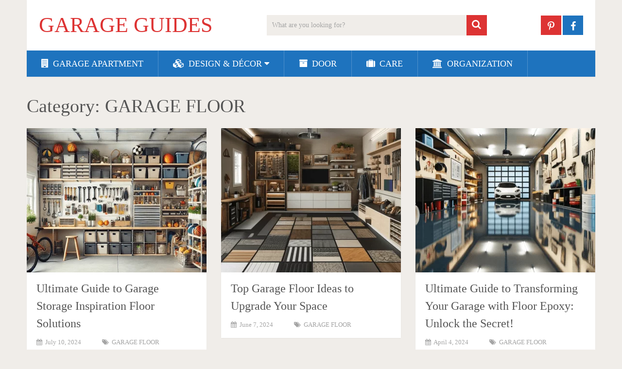

--- FILE ---
content_type: text/html; charset=UTF-8
request_url: https://www.gegarage.com/category/garage-floor/
body_size: 13240
content:
<!DOCTYPE html><html class="no-js" lang="en-US" prefix="og: https://ogp.me/ns#"><head><script data-no-optimize="1">var litespeed_docref=sessionStorage.getItem("litespeed_docref");litespeed_docref&&(Object.defineProperty(document,"referrer",{get:function(){return litespeed_docref}}),sessionStorage.removeItem("litespeed_docref"));</script> <meta charset="UTF-8">
<!--[if IE ]><meta http-equiv="X-UA-Compatible" content="IE=edge,chrome=1">
<![endif]--><link rel="profile" href="https://gmpg.org/xfn/11" /><link rel="icon" href="https://www.gegarage.com/wp-content/uploads/2020/01/G.png" type="image/x-icon" /><meta name="viewport" content="width=device-width, initial-scale=1"><meta name="apple-mobile-web-app-capable" content="yes"><meta name="apple-mobile-web-app-status-bar-style" content="black"><link rel="pingback" href="https://www.gegarage.com/xmlrpc.php" /><title>GARAGE FLOOR - GARAGE GUIDES</title><meta name="robots" content="index, follow, max-snippet:-1, max-video-preview:-1, max-image-preview:large"/><link rel="canonical" href="https://www.gegarage.com/category/garage-floor/" /><link rel="next" href="https://www.gegarage.com/category/garage-floor/page/2/" /><meta property="og:locale" content="en_US" /><meta property="og:type" content="article" /><meta property="og:title" content="GARAGE FLOOR - GARAGE GUIDES" /><meta property="og:url" content="https://www.gegarage.com/category/garage-floor/" /><meta property="og:site_name" content="GARAGE GUIDES" /><meta name="twitter:card" content="summary_large_image" /><meta name="twitter:title" content="GARAGE FLOOR - GARAGE GUIDES" /><meta name="twitter:label1" content="Posts" /><meta name="twitter:data1" content="13" /> <script type="application/ld+json" class="rank-math-schema">{"@context":"https://schema.org","@graph":[{"@type":"Person","@id":"https://www.gegarage.com/#person","name":"GARAGE"},{"@type":"WebSite","@id":"https://www.gegarage.com/#website","url":"https://www.gegarage.com","name":"GARAGE","publisher":{"@id":"https://www.gegarage.com/#person"},"inLanguage":"en-US"},{"@type":"CollectionPage","@id":"https://www.gegarage.com/category/garage-floor/#webpage","url":"https://www.gegarage.com/category/garage-floor/","name":"GARAGE FLOOR - GARAGE GUIDES","isPartOf":{"@id":"https://www.gegarage.com/#website"},"inLanguage":"en-US"}]}</script> <link rel="alternate" type="application/rss+xml" title="GARAGE GUIDES &raquo; Feed" href="https://www.gegarage.com/feed/" /><link rel="alternate" type="application/rss+xml" title="GARAGE GUIDES &raquo; Comments Feed" href="https://www.gegarage.com/comments/feed/" /><link rel="alternate" type="application/rss+xml" title="GARAGE GUIDES &raquo; GARAGE FLOOR Category Feed" href="https://www.gegarage.com/category/garage-floor/feed/" /><style id="litespeed-ccss">html,body,div,span,h1,h2,p,a,img,i,ul,li,fieldset,form,article,header,nav{margin:0;padding:0;border:0;font-size:100%;font:inherit;vertical-align:baseline}html{-webkit-font-smoothing:antialiased;-webkit-text-size-adjust:100%}article,header,nav{display:block}ul{list-style:none}button,input{margin:0}:focus{outline:0}img{max-width:100%;height:auto!important}i{font-style:italic}body{font:16px/27px Fira Sans,sans-serif;color:#707070;background-color:#f0ede9}#page,.container{position:relative;margin-right:auto;margin-left:auto}h1,h2{font-weight:500;margin-bottom:12px;color:#555}h1{line-height:1.1}h2{line-height:1.2}p{margin-bottom:20px}a{text-decoration:none;color:#33bcf2}a:link,a:visited{text-decoration:none}.main-container{width:1170px;margin:0 auto;clear:both;display:block;padding:0}#page,.container{max-width:1170px;min-width:240px}#page{margin-top:40px;min-height:100px;clear:both;float:left;width:100%}header{float:left;width:100%;position:relative}#site-header{position:relative;float:left;width:100%;z-index:99;background:#fff;box-shadow:0px 1px 2px 0px rgba(0,0,0,.05)}#site-header .container{background:#fff}#header{position:relative;width:100%;float:left;margin:0;padding:0;margin-top:0;text-align:center}#header h2{float:left;display:inline-block;line-height:1;position:relative;margin-bottom:29px;margin-top:30px}#logo a{float:left;line-height:1}.logo-wrap{padding:0 0 0 25px;overflow:hidden;float:left;display:inline-block;box-sizing:border-box}#header .header-search{float:none;width:100%;max-width:453px;margin-bottom:23px;margin-top:31px;margin-left:auto;margin-right:auto;display:inline-block;text-align:left}#header #searchform{width:100%;float:left}#header #s{margin:0!important;width:100%;background:#efebe7;border-color:#efebe7}.header-social{float:right;display:inline-block;margin-right:25px;margin-bottom:32px}#header .header-social{margin-top:32px}.header-social a{padding:12px 0 8px;float:left;font-size:20px;line-height:1;width:42px;box-sizing:border-box;margin-right:3px;text-align:center}.header-social a:last-child{margin-right:0}.header-social a .fa{color:#fff}#primary-navigation{display:block;float:right;width:100%;text-align:left;max-width:1170px}#primary-navigation a{color:#fff;text-align:left;text-decoration:none;padding:8px 25px}#primary-navigation a{padding:15px 30px;box-sizing:border-box}.navigation{float:left}.navigation ul{margin:0 auto}.navigation ul li{float:left;line-height:24px;position:relative;border-right:1px solid rgba(255,255,255,.22)}.navigation ul li a,.navigation ul li a:link,.navigation ul li a:visited{display:inline-block}.clearfix:before,.clearfix:after{content:" ";display:table}.clearfix:after{clear:both}.clearfix{*zoom:1}a#pull{display:none}.navigation i{margin-right:4px}#content_box{float:left;width:100%}.wp-post-image{float:left}.featured-thumbnail{float:left;max-width:100%;width:100%}.featured-thumbnail img{margin-bottom:0;width:100%;float:left}.title{clear:both}.post-info{display:block;color:#a4a4a4;float:left;clear:both;width:100%;font-size:13px;text-transform:capitalize}.post-info a{color:#a4a4a4}.post-info>span{margin-right:35px}.post-info>span:last-child{margin-right:0}.post-info i{margin-right:3px}.thecategory{margin-left:5px}article header{margin-bottom:11px;float:left;width:100%}.latestPost{width:31.6%;float:left;margin-bottom:30px;margin-right:2.6%;background:#fff;box-shadow:0px 1px 2px 0px rgba(0,0,0,.05);position:relative}.latestPost.first{clear:left}.latestPost .title{display:block;margin-bottom:7px}.latestPost header{padding:15px 20px 14px;box-sizing:border-box;margin-bottom:0;min-height:135px}input{padding:8px 12px;font-size:14px;color:#a4a4a4;border:1px solid #d8d8d8;font-family:inherit}#searchform{padding:0;float:left;clear:both;width:100%;position:relative}#searchform fieldset{float:left}.sbutton{right:0;top:0;padding:9px 0;float:right;border:0;width:42px;height:42px;text-align:center;padding-top:10px;color:#a4a4a4;background:0 0;z-index:10;position:absolute;border:0;vertical-align:top}#searchform .fa-search{font-size:20px;top:0;color:#fff;background:#33bcf2;position:absolute;right:0;padding:9px;height:24px;width:24px;text-align:center}#s{width:100%;background-color:#fff;float:left;padding:8px 0;text-indent:10px;color:#555;border:1px solid #fff;box-sizing:border-box;height:42px}::-webkit-input-placeholder{color:#a4a4a4}:-moz-placeholder{color:#a4a4a4}::-moz-placeholder{color:#a4a4a4}:-ms-input-placeholder{color:#a4a4a4}:input-placeholder{color:#a4a4a4}input::-webkit-input-speech-button{margin-right:14px;margin-left:4px}#searchform fieldset{width:100%}.postsby{margin-bottom:25px}.last{margin-right:0}body,#header #s{background-color:#f0ede9;background-image:url(https://www.gegarage.com/wp-content/themes/mts_sociallyviral/images/nobg.png)}#primary-navigation,#primary-navigation .navigation.mobile-menu-wrapper{background-color:#1e73be;color:#fff}#searchform .fa-search{background-color:#d33}a{color:#1e73be}html{overflow-x:hidden}.main-container{max-width:96%}.main-container{position:relative;left:0}@media screen and (max-width:1050px){#header .header-search{float:none;width:35%}}@media screen and (max-width:960px){img{max-width:100%;height:auto!important}}@media screen and (max-width:900px){article.latestPost .title,article.latestPost .title a{font-size:20px;line-height:1.4}}@media screen and (max-width:865px){#page,.container{max-width:100%}#header .header-search{max-width:250px;float:left;margin-left:20px}.navigation{width:100%}.navigation .menu a{color:#fff!important;background:0 0}.navigation .menu{display:block!important;float:none;background:0 0;margin-bottom:45px}.navigation ul li:after{display:none}.navigation ul li:before{display:none}a#pull{display:block;width:100%;position:relative;color:#fff;padding:10px 0;text-indent:15px}a#pull:after{content:"\f0c9";display:inline-block;position:absolute;right:15px;top:10px;font-family:FontAwesome}.main-container{position:relative;left:0}.navigation.mobile-menu-wrapper{display:block;position:fixed;top:0;left:-300px;z-index:9999;width:300px;height:100%;background-color:#222;border-right:1px solid rgba(0,0,0,.2);overflow:auto;box-sizing:border-box;-webkit-backface-visibility:hidden}.navigation ul li{width:100%;display:block}#primary-navigation ul li a{padding:9px 20px;width:100%;border:none;border-bottom:1px solid rgba(0,0,0,.1)}.navigation i{display:inline}.latestPost{width:48%!important;margin-right:2.6%}.latestPost:nth-of-type(2n+2){margin-right:0;clear:none;float:right}}@media screen and (max-width:840px){#header .header-search{max-width:250px;float:right;margin-right:24px}}@media screen and (max-width:728px){.latestPost:nth-child(3n+1){clear:none!important}#header h2{float:none;text-align:center;width:100%;max-width:100%;padding:0}#header h2{font-size:40px;margin-bottom:10px}#logo a{float:none!important;letter-spacing:0}.logo-wrap{margin-bottom:10px;margin-top:0;width:100%;padding-left:0;margin-left:0}#header .header-search{max-width:60%;float:left;padding-left:25px;margin-top:0;margin-left:0}#header .header-social{margin-top:0}.latestPost:nth-child(3n+1){clear:left}.latestPost:nth-child(4){clear:none}}@media screen and (max-width:720px){#content_box{padding-right:0;padding-left:0!important}.latestPost .thecategory{display:none}}@media screen and (max-width:600px){#header .header-search{max-width:50%}}@media screen and (max-width:550px){.sbutton{float:right}}@media screen and (max-width:480px){article.latestPost .title,article.latestPost .title a{font-size:17px}.latestPost{width:100%!important}.latestPost header{min-height:100%}#header .header-search,#header .header-social{max-width:100%;width:100%;box-sizing:border-box;padding-right:25px;padding-left:25px;margin-right:0;text-align:center}#header .header-social{margin-left:0}#header .header-social a{float:none;min-width:42px;overflow:hidden;display:inline-block}.featured-thumbnail{width:100%;max-height:200px;overflow:hidden}}@media screen and (max-width:400px){article header{overflow:hidden}}@media screen and (max-width:320px){.latestPost{width:100%!important}}.fa{display:inline-block;font:normal normal normal 14px/1 FontAwesome;font-size:inherit;text-rendering:auto;-webkit-font-smoothing:antialiased;-moz-osx-font-smoothing:grayscale}.fa-search:before{content:"\f002"}.fa-tags:before{content:"\f02c"}.fa-calendar:before{content:"\f073"}.fa-facebook:before{content:"\f09a"}.fa-bars:before{content:"\f0c9"}.fa-lightbulb-o:before{content:"\f0eb"}.fa-suitcase:before{content:"\f0f2"}.fa-archive:before{content:"\f187"}.fa-bank:before{content:"\f19c"}.fa-building:before{content:"\f1ad"}.fa-cubes:before{content:"\f1b3"}.fa-pinterest-p:before{content:"\f231"}#logo a{font-family:'Akronim';font-weight:400;font-size:44px;color:#d33}.primary-navigation li,.primary-navigation li a{font-family:'Fira Sans';font-weight:400;font-size:18px;color:#fff;text-transform:uppercase}.latestPost .title,.latestPost .title a{font-family:'Fira Sans';font-weight:400;font-size:24px;color:#555;line-height:36px}body{font-family:'Fira Sans';font-weight:400;font-size:16px;color:#707070}h1{font-family:'Fira Sans';font-weight:400;font-size:38px;color:#555}h2{font-family:'Fira Sans';font-weight:400;font-size:34px;color:#555}</style><link rel="preload" data-asynced="1" data-optimized="2" as="style" onload="this.onload=null;this.rel='stylesheet'" href="https://www.gegarage.com/wp-content/litespeed/ucss/c352c8d3003c694a3d2456b2447ee1cd.css?ver=2c9a0" /><script type="litespeed/javascript">!function(a){"use strict";var b=function(b,c,d){function e(a){return h.body?a():void setTimeout(function(){e(a)})}function f(){i.addEventListener&&i.removeEventListener("load",f),i.media=d||"all"}var g,h=a.document,i=h.createElement("link");if(c)g=c;else{var j=(h.body||h.getElementsByTagName("head")[0]).childNodes;g=j[j.length-1]}var k=h.styleSheets;i.rel="stylesheet",i.href=b,i.media="only x",e(function(){g.parentNode.insertBefore(i,c?g:g.nextSibling)});var l=function(a){for(var b=i.href,c=k.length;c--;)if(k[c].href===b)return a();setTimeout(function(){l(a)})};return i.addEventListener&&i.addEventListener("load",f),i.onloadcssdefined=l,l(f),i};"undefined"!=typeof exports?exports.loadCSS=b:a.loadCSS=b}("undefined"!=typeof global?global:this);!function(a){if(a.loadCSS){var b=loadCSS.relpreload={};if(b.support=function(){try{return a.document.createElement("link").relList.supports("preload")}catch(b){return!1}},b.poly=function(){for(var b=a.document.getElementsByTagName("link"),c=0;c<b.length;c++){var d=b[c];"preload"===d.rel&&"style"===d.getAttribute("as")&&(a.loadCSS(d.href,d,d.getAttribute("media")),d.rel=null)}},!b.support()){b.poly();var c=a.setInterval(b.poly,300);a.addEventListener&&a.addEventListener("load",function(){b.poly(),a.clearInterval(c)}),a.attachEvent&&a.attachEvent("onload",function(){a.clearInterval(c)})}}}(this);</script> <script type="litespeed/javascript" data-src="https://www.gegarage.com/wp-includes/js/jquery/jquery.min.js" id="jquery-core-js"></script> <link rel="https://api.w.org/" href="https://www.gegarage.com/wp-json/" /><link rel="alternate" title="JSON" type="application/json" href="https://www.gegarage.com/wp-json/wp/v2/categories/7" /><link rel="EditURI" type="application/rsd+xml" title="RSD" href="https://www.gegarage.com/xmlrpc.php?rsd" /><meta name="generator" content="WordPress 6.9" /><meta name="p:domain_verify" content="4b720efcc2488751586caf811272cefa"/><meta name="google-site-verification" content="UefYpE5OTv-brX5JD5puS_9Tx1RR5W7yI0w6WC6sFsQ" /><meta name="msvalidate.01" content="19E0C302A51F03CA3CBF0B9C8F20DFC1" /></head><body data-rsssl=1 id="blog" class="archive category category-garage-floor category-7 wp-embed-responsive wp-theme-mts_sociallyviral main"><div class="main-container"><header id="site-header" role="banner" itemscope itemtype="http://schema.org/WPHeader"><div class="container"><div id="header"><div class="logo-wrap"><h2 id="logo" class="text-logo" itemprop="headline">
<a href="https://www.gegarage.com">GARAGE GUIDES</a></h2></div><div class="header-search"><form method="get" id="searchform" class="search-form" action="https://www.gegarage.com" _lpchecked="1"><fieldset>
<input type="search" name="s" id="s" value="" placeholder="What are you looking for?"  />
<button id="search-image" class="sbutton" type="submit" value="">
<i class="fa fa-search"></i>
</button></fieldset></form></div><div class="header-social">
<a href="https://www.pinterest.com/gegarageideas/" class="header-pinterest-p" style="background: #dd3333" target="_blank"><span class="fa fa-pinterest-p"></span></a>
<a href="https://www.facebook.com/Garage-Ideas-101640521392742/" class="header-facebook" style="background: #1e73be" target="_blank"><span class="fa fa-facebook"></span></a></div><div id="primary-navigation" class="primary-navigation" role="navigation" itemscope itemtype="http://schema.org/SiteNavigationElement">
<a href="#" id="pull" class="toggle-mobile-menu">Menu</a><nav class="navigation clearfix mobile-menu-wrapper"><ul id="menu-menu-1" class="menu clearfix"><li id="menu-item-1483" class="menu-item menu-item-type-taxonomy menu-item-object-category menu-item-1483"><a href="https://www.gegarage.com/category/garage-apartment/"><i class="fa fa-building"></i> GARAGE APARTMENT</a></li><li id="menu-item-12" class="menu-item menu-item-type-taxonomy menu-item-object-category current-menu-ancestor current-menu-parent menu-item-has-children menu-item-12"><a title="DESIGN &#038; DÉCOR" href="https://www.gegarage.com/category/design-decor/"><i class="fa fa-cubes"></i> DESIGN &amp; DÉCOR</a><ul class="sub-menu"><li id="menu-item-15" class="menu-item menu-item-type-taxonomy menu-item-object-category current-menu-item menu-item-15"><a title="GARAGE FLOOR" href="https://www.gegarage.com/category/garage-floor/"><i class="fa fa-bars"></i> FLOOR</a></li><li id="menu-item-16" class="menu-item menu-item-type-taxonomy menu-item-object-category menu-item-16"><a title="GARAGE LIGHTING" href="https://www.gegarage.com/category/garage-lighting/"><i class="fa fa-lightbulb-o"></i> LIGHTING</a></li><li id="menu-item-19" class="menu-item menu-item-type-taxonomy menu-item-object-category menu-item-19"><a title="GARAGE WALL" href="https://www.gegarage.com/category/garage-wall/"><i class="fa fa-building"></i> WALL</a></li></ul></li><li id="menu-item-14" class="menu-item menu-item-type-taxonomy menu-item-object-category menu-item-14"><a title="GARAGE DOOR" href="https://www.gegarage.com/category/garage-door/"><i class="fa fa-archive"></i> DOOR</a></li><li id="menu-item-13" class="menu-item menu-item-type-taxonomy menu-item-object-category menu-item-13"><a title="GARAGE CARE" href="https://www.gegarage.com/category/garage-care/"><i class="fa fa-suitcase"></i> CARE</a></li><li id="menu-item-20" class="menu-item menu-item-type-taxonomy menu-item-object-category menu-item-20"><a title="ORGANIZATION" href="https://www.gegarage.com/category/organization/"><i class="fa fa-bank"></i> ORGANIZATION</a></li></ul></nav></div></div></div></header><div class="header-ad"> <script type="litespeed/javascript" data-src="https://pagead2.googlesyndication.com/pagead/js/adsbygoogle.js?client=ca-pub-6299949541062981"
     crossorigin="anonymous"></script> 
<ins class="adsbygoogle"
style="display:block"
data-ad-client="ca-pub-6299949541062981"
data-ad-slot="7366775932"
data-ad-format="auto"
data-full-width-responsive="true"></ins> <script type="litespeed/javascript">(adsbygoogle=window.adsbygoogle||[]).push({})</script> </div><div id="page" class="home-h1"><div id="content_box"><h1 class="postsby">
<span>Category: <span>GARAGE FLOOR</span></span></h1><p></p><article class="latestPost excerpt first">
<a href="https://www.gegarage.com/ultimate-guide-to-garage-storage-inspiration-floor-solutions/" title="Ultimate Guide to Garage Storage Inspiration Floor Solutions" class="post-image post-image-left"><div class="featured-thumbnail"><input class="jpibfi" type="hidden"><img data-lazyloaded="1" src="[data-uri]" width="370" height="297" data-src="https://www.gegarage.com/wp-content/uploads/2024/07/Ultimate-Guide-to-Garage-Storage-Inspiration-Floor-Solutions-370x297.png" class="attachment-sociallyviral-featured size-sociallyviral-featured wp-post-image" alt="Ultimate Guide to Garage Storage Inspiration Floor Solutions" title="Ultimate Guide to Garage Storage Inspiration Floor Solutions" decoding="async" fetchpriority="high" data-jpibfi-post-excerpt="" data-jpibfi-post-url="https://www.gegarage.com/ultimate-guide-to-garage-storage-inspiration-floor-solutions/" data-jpibfi-post-title="Ultimate Guide to Garage Storage Inspiration Floor Solutions" data-jpibfi-src="https://www.gegarage.com/wp-content/uploads/2024/07/Ultimate-Guide-to-Garage-Storage-Inspiration-Floor-Solutions-370x297.png" ></div>                                                                    </a><header><h2 class="title front-view-title"><a href="https://www.gegarage.com/ultimate-guide-to-garage-storage-inspiration-floor-solutions/" title="Ultimate Guide to Garage Storage Inspiration Floor Solutions">Ultimate Guide to Garage Storage Inspiration Floor Solutions</a></h2><div class="post-info">
<span class="thetime date updated"><i class="fa fa-calendar"></i> <span>July 10, 2024</span></span>
<span class="thecategory"><i class="fa fa-tags"></i> <a href="https://www.gegarage.com/category/garage-floor/" title="View all posts in GARAGE FLOOR">GARAGE FLOOR</a></span></div></header></article><article class="latestPost excerpt">
<a href="https://www.gegarage.com/top-garage-floor-ideas-to-upgrade-your-space/" title="Top Garage Floor Ideas to Upgrade Your Space" class="post-image post-image-left"><div class="featured-thumbnail"><input class="jpibfi" type="hidden"><img data-lazyloaded="1" src="[data-uri]" width="370" height="297" data-src="https://www.gegarage.com/wp-content/uploads/2024/06/Top-Garage-Floor-Ideas-370x297.png" class="attachment-sociallyviral-featured size-sociallyviral-featured wp-post-image" alt="Top Garage Floor Ideas to Upgrade Your Space" title="Top Garage Floor Ideas to Upgrade Your Space" decoding="async" data-jpibfi-post-excerpt="" data-jpibfi-post-url="https://www.gegarage.com/top-garage-floor-ideas-to-upgrade-your-space/" data-jpibfi-post-title="Top Garage Floor Ideas to Upgrade Your Space" data-jpibfi-src="https://www.gegarage.com/wp-content/uploads/2024/06/Top-Garage-Floor-Ideas-370x297.png" ></div>                                                                    </a><header><h2 class="title front-view-title"><a href="https://www.gegarage.com/top-garage-floor-ideas-to-upgrade-your-space/" title="Top Garage Floor Ideas to Upgrade Your Space">Top Garage Floor Ideas to Upgrade Your Space</a></h2><div class="post-info">
<span class="thetime date updated"><i class="fa fa-calendar"></i> <span>June 7, 2024</span></span>
<span class="thecategory"><i class="fa fa-tags"></i> <a href="https://www.gegarage.com/category/garage-floor/" title="View all posts in GARAGE FLOOR">GARAGE FLOOR</a></span></div></header></article><article class="latestPost excerpt last">
<a href="https://www.gegarage.com/ultimate-guide-to-transforming-your-garage-with-floor-epoxy/" title="Ultimate Guide to Transforming Your Garage with Floor Epoxy: Unlock the Secret!" class="post-image post-image-left"><div class="featured-thumbnail"><input class="jpibfi" type="hidden"><img data-lazyloaded="1" src="[data-uri]" width="370" height="297" data-src="https://www.gegarage.com/wp-content/uploads/2024/04/garage-floor-epoxy-guide-370x297.png" class="attachment-sociallyviral-featured size-sociallyviral-featured wp-post-image" alt="Ultimate Guide to Transforming Your Garage with Floor Epoxy: Unlock the Secret!" title="Ultimate Guide to Transforming Your Garage with Floor Epoxy: Unlock the Secret!" decoding="async" data-jpibfi-post-excerpt="" data-jpibfi-post-url="https://www.gegarage.com/ultimate-guide-to-transforming-your-garage-with-floor-epoxy/" data-jpibfi-post-title="Ultimate Guide to Transforming Your Garage with Floor Epoxy: Unlock the Secret!" data-jpibfi-src="https://www.gegarage.com/wp-content/uploads/2024/04/garage-floor-epoxy-guide-370x297.png" ></div>                                                                    </a><header><h2 class="title front-view-title"><a href="https://www.gegarage.com/ultimate-guide-to-transforming-your-garage-with-floor-epoxy/" title="Ultimate Guide to Transforming Your Garage with Floor Epoxy: Unlock the Secret!">Ultimate Guide to Transforming Your Garage with Floor Epoxy: Unlock the Secret!</a></h2><div class="post-info">
<span class="thetime date updated"><i class="fa fa-calendar"></i> <span>April 4, 2024</span></span>
<span class="thecategory"><i class="fa fa-tags"></i> <a href="https://www.gegarage.com/category/garage-floor/" title="View all posts in GARAGE FLOOR">GARAGE FLOOR</a></span></div></header></article><article class="latestPost excerpt first">
<a href="https://www.gegarage.com/unlock-the-secret-to-a-durable-and-stylish-garage-with-epoxy-flooring/" title="Unlock the Secret to a Durable and Stylish Garage with Epoxy Flooring" class="post-image post-image-left"><div class="featured-thumbnail"><input class="jpibfi" type="hidden"><img data-lazyloaded="1" src="[data-uri]" width="370" height="297" data-src="https://www.gegarage.com/wp-content/uploads/2024/02/epoxy-garage-floor-ideas-370x297.png" class="attachment-sociallyviral-featured size-sociallyviral-featured wp-post-image" alt="Unlock the Secret to a Durable and Stylish Garage with Epoxy Flooring" title="Unlock the Secret to a Durable and Stylish Garage with Epoxy Flooring" decoding="async" loading="lazy" data-jpibfi-post-excerpt="" data-jpibfi-post-url="https://www.gegarage.com/unlock-the-secret-to-a-durable-and-stylish-garage-with-epoxy-flooring/" data-jpibfi-post-title="Unlock the Secret to a Durable and Stylish Garage with Epoxy Flooring" data-jpibfi-src="https://www.gegarage.com/wp-content/uploads/2024/02/epoxy-garage-floor-ideas-370x297.png" ></div>                                                                    </a><header><h2 class="title front-view-title"><a href="https://www.gegarage.com/unlock-the-secret-to-a-durable-and-stylish-garage-with-epoxy-flooring/" title="Unlock the Secret to a Durable and Stylish Garage with Epoxy Flooring">Unlock the Secret to a Durable and Stylish Garage with Epoxy Flooring</a></h2><div class="post-info">
<span class="thetime date updated"><i class="fa fa-calendar"></i> <span>February 12, 2024</span></span>
<span class="thecategory"><i class="fa fa-tags"></i> <a href="https://www.gegarage.com/category/garage-floor/" title="View all posts in GARAGE FLOOR">GARAGE FLOOR</a></span></div></header></article><article class="latestPost excerpt">
<a href="https://www.gegarage.com/the-ultimate-guide-to-the-best-garage-floor-coatings-for-every-homeowner/" title="The Ultimate Guide to the Best Garage Floor Coatings for Every Homeowner 🚗✨" class="post-image post-image-left"><div class="featured-thumbnail"><input class="jpibfi" type="hidden"><img data-lazyloaded="1" src="[data-uri]" width="370" height="297" data-src="https://www.gegarage.com/wp-content/uploads/2023/09/The-Best-Garage-Floor-Coatings-A-Comprehensive-Review-370x297.png" class="attachment-sociallyviral-featured size-sociallyviral-featured wp-post-image" alt="The Ultimate Guide to the Best Garage Floor Coatings for Every Homeowner 🚗✨" title="The Ultimate Guide to the Best Garage Floor Coatings for Every Homeowner 🚗✨" decoding="async" loading="lazy" data-jpibfi-post-excerpt="" data-jpibfi-post-url="https://www.gegarage.com/the-ultimate-guide-to-the-best-garage-floor-coatings-for-every-homeowner/" data-jpibfi-post-title="The Ultimate Guide to the Best Garage Floor Coatings for Every Homeowner 🚗✨" data-jpibfi-src="https://www.gegarage.com/wp-content/uploads/2023/09/The-Best-Garage-Floor-Coatings-A-Comprehensive-Review-370x297.png" ></div>                                                                    </a><header><h2 class="title front-view-title"><a href="https://www.gegarage.com/the-ultimate-guide-to-the-best-garage-floor-coatings-for-every-homeowner/" title="The Ultimate Guide to the Best Garage Floor Coatings for Every Homeowner 🚗✨">The Ultimate Guide to the Best Garage Floor Coatings for Every Homeowner 🚗✨</a></h2><div class="post-info">
<span class="thetime date updated"><i class="fa fa-calendar"></i> <span>September 4, 2023</span></span>
<span class="thecategory"><i class="fa fa-tags"></i> <a href="https://www.gegarage.com/category/garage-floor/" title="View all posts in GARAGE FLOOR">GARAGE FLOOR</a></span></div></header></article><article class="latestPost excerpt last">
<a href="https://www.gegarage.com/only-these-garage-gym-flooring-are-worth-the-price/" title="ONLY THESE GARAGE GYM FLOORING ARE WORTH THE PRICE!" class="post-image post-image-left"><div class="featured-thumbnail"><input class="jpibfi" type="hidden"><img data-lazyloaded="1" src="[data-uri]" width="370" height="297" data-src="https://www.gegarage.com/wp-content/uploads/2021/05/MOST-POPULAR-GARAGE-GYM-FLOORING-370x297.jpg" class="attachment-sociallyviral-featured size-sociallyviral-featured wp-post-image" alt="ONLY THESE GARAGE GYM FLOORING ARE WORTH THE PRICE!" title="ONLY THESE GARAGE GYM FLOORING ARE WORTH THE PRICE!" decoding="async" loading="lazy" data-jpibfi-post-excerpt="" data-jpibfi-post-url="https://www.gegarage.com/only-these-garage-gym-flooring-are-worth-the-price/" data-jpibfi-post-title="ONLY THESE GARAGE GYM FLOORING ARE WORTH THE PRICE!" data-jpibfi-src="https://www.gegarage.com/wp-content/uploads/2021/05/MOST-POPULAR-GARAGE-GYM-FLOORING-370x297.jpg" ></div>                                                                    </a><header><h2 class="title front-view-title"><a href="https://www.gegarage.com/only-these-garage-gym-flooring-are-worth-the-price/" title="ONLY THESE GARAGE GYM FLOORING ARE WORTH THE PRICE!">ONLY THESE GARAGE GYM FLOORING ARE WORTH THE PRICE!</a></h2><div class="post-info">
<span class="thetime date updated"><i class="fa fa-calendar"></i> <span>May 31, 2021</span></span>
<span class="thecategory"><i class="fa fa-tags"></i> <a href="https://www.gegarage.com/category/garage-floor/" title="View all posts in GARAGE FLOOR">GARAGE FLOOR</a></span></div></header></article><article class="latestPost excerpt first">
<a href="https://www.gegarage.com/garage-door-wont-open-with-remote/" title="THE REASONS WHY GARAGE DOOR WON’T OPEN WITH REMOTE" class="post-image post-image-left"><div class="featured-thumbnail"><input class="jpibfi" type="hidden"><img data-lazyloaded="1" src="[data-uri]" width="370" height="297" data-src="https://www.gegarage.com/wp-content/uploads/2021/04/THE-REASONS-WHY-GARAGE-DOOR-WONT-OPEN-WITH-REMOTE-370x297.jpg" class="attachment-sociallyviral-featured size-sociallyviral-featured wp-post-image" alt="THE REASONS WHY GARAGE DOOR WON’T OPEN WITH REMOTE" title="THE REASONS WHY GARAGE DOOR WON’T OPEN WITH REMOTE" decoding="async" loading="lazy" data-jpibfi-post-excerpt="" data-jpibfi-post-url="https://www.gegarage.com/garage-door-wont-open-with-remote/" data-jpibfi-post-title="THE REASONS WHY GARAGE DOOR WON’T OPEN WITH REMOTE" data-jpibfi-src="https://www.gegarage.com/wp-content/uploads/2021/04/THE-REASONS-WHY-GARAGE-DOOR-WONT-OPEN-WITH-REMOTE-370x297.jpg" ></div>                                                                    </a><header><h2 class="title front-view-title"><a href="https://www.gegarage.com/garage-door-wont-open-with-remote/" title="THE REASONS WHY GARAGE DOOR WON’T OPEN WITH REMOTE">THE REASONS WHY GARAGE DOOR WON’T OPEN WITH REMOTE</a></h2><div class="post-info">
<span class="thetime date updated"><i class="fa fa-calendar"></i> <span>April 20, 2021</span></span>
<span class="thecategory"><i class="fa fa-tags"></i> <a href="https://www.gegarage.com/category/garage-floor/" title="View all posts in GARAGE FLOOR">GARAGE FLOOR</a></span></div></header></article><article class="latestPost excerpt">
<a href="https://www.gegarage.com/how-to-paint-garage-floor/" title="SIMPLE DIY PROJECT: HOW TO PAINT GARAGE FLOOR" class="post-image post-image-left"><div class="featured-thumbnail"><input class="jpibfi" type="hidden"><img data-lazyloaded="1" src="[data-uri]" width="370" height="297" data-src="https://www.gegarage.com/wp-content/uploads/2021/04/GARAGE-FLOOR-PAINTING.-COAT-WITH-BONDING-PRIMER-370x297.jpeg" class="attachment-sociallyviral-featured size-sociallyviral-featured wp-post-image" alt="SIMPLE DIY PROJECT: HOW TO PAINT GARAGE FLOOR" title="SIMPLE DIY PROJECT: HOW TO PAINT GARAGE FLOOR" decoding="async" loading="lazy" data-jpibfi-post-excerpt="" data-jpibfi-post-url="https://www.gegarage.com/how-to-paint-garage-floor/" data-jpibfi-post-title="SIMPLE DIY PROJECT: HOW TO PAINT GARAGE FLOOR" data-jpibfi-src="https://www.gegarage.com/wp-content/uploads/2021/04/GARAGE-FLOOR-PAINTING.-COAT-WITH-BONDING-PRIMER-370x297.jpeg" ></div>                                                                    </a><header><h2 class="title front-view-title"><a href="https://www.gegarage.com/how-to-paint-garage-floor/" title="SIMPLE DIY PROJECT: HOW TO PAINT GARAGE FLOOR">SIMPLE DIY PROJECT: HOW TO PAINT GARAGE FLOOR</a></h2><div class="post-info">
<span class="thetime date updated"><i class="fa fa-calendar"></i> <span>April 13, 2021</span></span>
<span class="thecategory"><i class="fa fa-tags"></i> <a href="https://www.gegarage.com/category/garage-floor/" title="View all posts in GARAGE FLOOR">GARAGE FLOOR</a></span></div></header></article><article class="latestPost excerpt last">
<a href="https://www.gegarage.com/how-to-clean-garage-floor/" title="HOW TO CLEAN GARAGE FLOOR QUICKLY AND EFFICIENTLY" class="post-image post-image-left"><div class="featured-thumbnail"><input class="jpibfi" type="hidden"><img data-lazyloaded="1" src="[data-uri]" width="370" height="297" data-src="https://www.gegarage.com/wp-content/uploads/2021/02/HOW-TO-CLEAN-GARAGE-FLOOR-EASILY-IMAGE-BY-DANLEYSGARAGEWORLD-370x297.jpg" class="attachment-sociallyviral-featured size-sociallyviral-featured wp-post-image" alt="HOW TO CLEAN GARAGE FLOOR QUICKLY AND EFFICIENTLY" title="HOW TO CLEAN GARAGE FLOOR QUICKLY AND EFFICIENTLY" decoding="async" loading="lazy" data-jpibfi-post-excerpt="" data-jpibfi-post-url="https://www.gegarage.com/how-to-clean-garage-floor/" data-jpibfi-post-title="HOW TO CLEAN GARAGE FLOOR QUICKLY AND EFFICIENTLY" data-jpibfi-src="https://www.gegarage.com/wp-content/uploads/2021/02/HOW-TO-CLEAN-GARAGE-FLOOR-EASILY-IMAGE-BY-DANLEYSGARAGEWORLD-370x297.jpg" ></div>                                                                    </a><header><h2 class="title front-view-title"><a href="https://www.gegarage.com/how-to-clean-garage-floor/" title="HOW TO CLEAN GARAGE FLOOR QUICKLY AND EFFICIENTLY">HOW TO CLEAN GARAGE FLOOR QUICKLY AND EFFICIENTLY</a></h2><div class="post-info">
<span class="thetime date updated"><i class="fa fa-calendar"></i> <span>February 5, 2021</span></span>
<span class="thecategory"><i class="fa fa-tags"></i> <a href="https://www.gegarage.com/category/garage-floor/" title="View all posts in GARAGE FLOOR">GARAGE FLOOR</a></span></div></header></article><nav class="navigation pagination" aria-label="Posts pagination"><h2 class="screen-reader-text">Posts pagination</h2><div class="nav-links"><span aria-current="page" class="page-numbers current">1</span>
<a class="page-numbers" href="https://www.gegarage.com/category/garage-floor/page/2/">2</a>
<a class="next page-numbers" href="https://www.gegarage.com/category/garage-floor/page/2/">Next</a></div></nav></div></div></div><footer id="site-footer" role="contentinfo" itemscope itemtype="http://schema.org/WPFooter"><div class="container"><div class="copyrights"><div class="row" id="copyright-note"><div class="copyright">
<span><a href=" https://www.gegarage.com/" title=" gegarage.com">GARAGE GUIDES</a> Copyright &copy; 2026.</span>
<span class="to-top"></span></div>
<a href="#blog" class="toplink"><i class=" fa fa-angle-up"></i></a><div class="top"><div id="footer-navigation" role="navigation" itemscope itemtype="http://schema.org/SiteNavigationElement"><nav id="navigation" class="clearfix"><ul id="menu-menu-2" class="menu clearfix"><li id="menu-item-212" class="menu-item menu-item-type-post_type menu-item-object-page menu-item-212"><a href="https://www.gegarage.com/disclaimer-for-gegarage-com/">Disclaimer</a></li><li id="menu-item-213" class="menu-item menu-item-type-post_type menu-item-object-page menu-item-213"><a href="https://www.gegarage.com/privacy-policy/">Privacy Policy</a></li><li id="menu-item-211" class="menu-item menu-item-type-post_type menu-item-object-page menu-item-211"><a href="https://www.gegarage.com/contact/">Contact</a></li></ul></nav></div></div></div></div></div></footer><noscript><a href="/" target="_blank"><img  src="//sstatic1.histats.com/0.gif?2455928&101" alt="free stats" border="0"></a></noscript> <script type="litespeed/javascript" data-src="https://www.googletagmanager.com/gtag/js?id=G-5BK7SYTBDT"></script> <script type="litespeed/javascript">window.dataLayer=window.dataLayer||[];function gtag(){dataLayer.push(arguments)}
gtag('js',new Date());gtag('config','G-5BK7SYTBDT')</script> <noscript><a href="/" target="_blank"><img  src="//sstatic1.histats.com/0.gif?2015904&101" alt="" border="0"></a></noscript>
 <script type="speculationrules">{"prefetch":[{"source":"document","where":{"and":[{"href_matches":"/*"},{"not":{"href_matches":["/wp-*.php","/wp-admin/*","/wp-content/uploads/*","/wp-content/*","/wp-content/plugins/*","/wp-content/themes/mts_sociallyviral/*","/*\\?(.+)"]}},{"not":{"selector_matches":"a[rel~=\"nofollow\"]"}},{"not":{"selector_matches":".no-prefetch, .no-prefetch a"}}]},"eagerness":"conservative"}]}</script>  <script>var sc_project=12129412;
			var sc_security="7caac0d3";
			var sc_invisible=1;</script> <script type="text/javascript" src="https://www.statcounter.com/counter/counter.js" async></script> <noscript><div class="statcounter"><a title="web analytics" href="https://statcounter.com/"><img class="statcounter" src="https://c.statcounter.com/12129412/0/7caac0d3/1/" alt="web analytics" /></a></div></noscript>
 <script type="text/javascript" src="https://www.gegarage.com/wp-content/plugins/metronet-profile-picture/js/mpp-frontend.js" id="mpp_gutenberg_tabs-js"></script> <script id="wp-emoji-settings" type="application/json">{"baseUrl":"https://s.w.org/images/core/emoji/17.0.2/72x72/","ext":".png","svgUrl":"https://s.w.org/images/core/emoji/17.0.2/svg/","svgExt":".svg","source":{"concatemoji":"https://www.gegarage.com/wp-includes/js/wp-emoji-release.min.js"}}</script> <script type="module">/*  */
/*! This file is auto-generated */
const a=JSON.parse(document.getElementById("wp-emoji-settings").textContent),o=(window._wpemojiSettings=a,"wpEmojiSettingsSupports"),s=["flag","emoji"];function i(e){try{var t={supportTests:e,timestamp:(new Date).valueOf()};sessionStorage.setItem(o,JSON.stringify(t))}catch(e){}}function c(e,t,n){e.clearRect(0,0,e.canvas.width,e.canvas.height),e.fillText(t,0,0);t=new Uint32Array(e.getImageData(0,0,e.canvas.width,e.canvas.height).data);e.clearRect(0,0,e.canvas.width,e.canvas.height),e.fillText(n,0,0);const a=new Uint32Array(e.getImageData(0,0,e.canvas.width,e.canvas.height).data);return t.every((e,t)=>e===a[t])}function p(e,t){e.clearRect(0,0,e.canvas.width,e.canvas.height),e.fillText(t,0,0);var n=e.getImageData(16,16,1,1);for(let e=0;e<n.data.length;e++)if(0!==n.data[e])return!1;return!0}function u(e,t,n,a){switch(t){case"flag":return n(e,"\ud83c\udff3\ufe0f\u200d\u26a7\ufe0f","\ud83c\udff3\ufe0f\u200b\u26a7\ufe0f")?!1:!n(e,"\ud83c\udde8\ud83c\uddf6","\ud83c\udde8\u200b\ud83c\uddf6")&&!n(e,"\ud83c\udff4\udb40\udc67\udb40\udc62\udb40\udc65\udb40\udc6e\udb40\udc67\udb40\udc7f","\ud83c\udff4\u200b\udb40\udc67\u200b\udb40\udc62\u200b\udb40\udc65\u200b\udb40\udc6e\u200b\udb40\udc67\u200b\udb40\udc7f");case"emoji":return!a(e,"\ud83e\u1fac8")}return!1}function f(e,t,n,a){let r;const o=(r="undefined"!=typeof WorkerGlobalScope&&self instanceof WorkerGlobalScope?new OffscreenCanvas(300,150):document.createElement("canvas")).getContext("2d",{willReadFrequently:!0}),s=(o.textBaseline="top",o.font="600 32px Arial",{});return e.forEach(e=>{s[e]=t(o,e,n,a)}),s}function r(e){var t=document.createElement("script");t.src=e,t.defer=!0,document.head.appendChild(t)}a.supports={everything:!0,everythingExceptFlag:!0},new Promise(t=>{let n=function(){try{var e=JSON.parse(sessionStorage.getItem(o));if("object"==typeof e&&"number"==typeof e.timestamp&&(new Date).valueOf()<e.timestamp+604800&&"object"==typeof e.supportTests)return e.supportTests}catch(e){}return null}();if(!n){if("undefined"!=typeof Worker&&"undefined"!=typeof OffscreenCanvas&&"undefined"!=typeof URL&&URL.createObjectURL&&"undefined"!=typeof Blob)try{var e="postMessage("+f.toString()+"("+[JSON.stringify(s),u.toString(),c.toString(),p.toString()].join(",")+"));",a=new Blob([e],{type:"text/javascript"});const r=new Worker(URL.createObjectURL(a),{name:"wpTestEmojiSupports"});return void(r.onmessage=e=>{i(n=e.data),r.terminate(),t(n)})}catch(e){}i(n=f(s,u,c,p))}t(n)}).then(e=>{for(const n in e)a.supports[n]=e[n],a.supports.everything=a.supports.everything&&a.supports[n],"flag"!==n&&(a.supports.everythingExceptFlag=a.supports.everythingExceptFlag&&a.supports[n]);var t;a.supports.everythingExceptFlag=a.supports.everythingExceptFlag&&!a.supports.flag,a.supports.everything||((t=a.source||{}).concatemoji?r(t.concatemoji):t.wpemoji&&t.twemoji&&(r(t.twemoji),r(t.wpemoji)))});
//# sourceURL=https://www.gegarage.com/wp-includes/js/wp-emoji-loader.min.js
/*  */</script> <script data-no-optimize="1">window.lazyLoadOptions=Object.assign({},{threshold:300},window.lazyLoadOptions||{});!function(t,e){"object"==typeof exports&&"undefined"!=typeof module?module.exports=e():"function"==typeof define&&define.amd?define(e):(t="undefined"!=typeof globalThis?globalThis:t||self).LazyLoad=e()}(this,function(){"use strict";function e(){return(e=Object.assign||function(t){for(var e=1;e<arguments.length;e++){var n,a=arguments[e];for(n in a)Object.prototype.hasOwnProperty.call(a,n)&&(t[n]=a[n])}return t}).apply(this,arguments)}function o(t){return e({},at,t)}function l(t,e){return t.getAttribute(gt+e)}function c(t){return l(t,vt)}function s(t,e){return function(t,e,n){e=gt+e;null!==n?t.setAttribute(e,n):t.removeAttribute(e)}(t,vt,e)}function i(t){return s(t,null),0}function r(t){return null===c(t)}function u(t){return c(t)===_t}function d(t,e,n,a){t&&(void 0===a?void 0===n?t(e):t(e,n):t(e,n,a))}function f(t,e){et?t.classList.add(e):t.className+=(t.className?" ":"")+e}function _(t,e){et?t.classList.remove(e):t.className=t.className.replace(new RegExp("(^|\\s+)"+e+"(\\s+|$)")," ").replace(/^\s+/,"").replace(/\s+$/,"")}function g(t){return t.llTempImage}function v(t,e){!e||(e=e._observer)&&e.unobserve(t)}function b(t,e){t&&(t.loadingCount+=e)}function p(t,e){t&&(t.toLoadCount=e)}function n(t){for(var e,n=[],a=0;e=t.children[a];a+=1)"SOURCE"===e.tagName&&n.push(e);return n}function h(t,e){(t=t.parentNode)&&"PICTURE"===t.tagName&&n(t).forEach(e)}function a(t,e){n(t).forEach(e)}function m(t){return!!t[lt]}function E(t){return t[lt]}function I(t){return delete t[lt]}function y(e,t){var n;m(e)||(n={},t.forEach(function(t){n[t]=e.getAttribute(t)}),e[lt]=n)}function L(a,t){var o;m(a)&&(o=E(a),t.forEach(function(t){var e,n;e=a,(t=o[n=t])?e.setAttribute(n,t):e.removeAttribute(n)}))}function k(t,e,n){f(t,e.class_loading),s(t,st),n&&(b(n,1),d(e.callback_loading,t,n))}function A(t,e,n){n&&t.setAttribute(e,n)}function O(t,e){A(t,rt,l(t,e.data_sizes)),A(t,it,l(t,e.data_srcset)),A(t,ot,l(t,e.data_src))}function w(t,e,n){var a=l(t,e.data_bg_multi),o=l(t,e.data_bg_multi_hidpi);(a=nt&&o?o:a)&&(t.style.backgroundImage=a,n=n,f(t=t,(e=e).class_applied),s(t,dt),n&&(e.unobserve_completed&&v(t,e),d(e.callback_applied,t,n)))}function x(t,e){!e||0<e.loadingCount||0<e.toLoadCount||d(t.callback_finish,e)}function M(t,e,n){t.addEventListener(e,n),t.llEvLisnrs[e]=n}function N(t){return!!t.llEvLisnrs}function z(t){if(N(t)){var e,n,a=t.llEvLisnrs;for(e in a){var o=a[e];n=e,o=o,t.removeEventListener(n,o)}delete t.llEvLisnrs}}function C(t,e,n){var a;delete t.llTempImage,b(n,-1),(a=n)&&--a.toLoadCount,_(t,e.class_loading),e.unobserve_completed&&v(t,n)}function R(i,r,c){var l=g(i)||i;N(l)||function(t,e,n){N(t)||(t.llEvLisnrs={});var a="VIDEO"===t.tagName?"loadeddata":"load";M(t,a,e),M(t,"error",n)}(l,function(t){var e,n,a,o;n=r,a=c,o=u(e=i),C(e,n,a),f(e,n.class_loaded),s(e,ut),d(n.callback_loaded,e,a),o||x(n,a),z(l)},function(t){var e,n,a,o;n=r,a=c,o=u(e=i),C(e,n,a),f(e,n.class_error),s(e,ft),d(n.callback_error,e,a),o||x(n,a),z(l)})}function T(t,e,n){var a,o,i,r,c;t.llTempImage=document.createElement("IMG"),R(t,e,n),m(c=t)||(c[lt]={backgroundImage:c.style.backgroundImage}),i=n,r=l(a=t,(o=e).data_bg),c=l(a,o.data_bg_hidpi),(r=nt&&c?c:r)&&(a.style.backgroundImage='url("'.concat(r,'")'),g(a).setAttribute(ot,r),k(a,o,i)),w(t,e,n)}function G(t,e,n){var a;R(t,e,n),a=e,e=n,(t=Et[(n=t).tagName])&&(t(n,a),k(n,a,e))}function D(t,e,n){var a;a=t,(-1<It.indexOf(a.tagName)?G:T)(t,e,n)}function S(t,e,n){var a;t.setAttribute("loading","lazy"),R(t,e,n),a=e,(e=Et[(n=t).tagName])&&e(n,a),s(t,_t)}function V(t){t.removeAttribute(ot),t.removeAttribute(it),t.removeAttribute(rt)}function j(t){h(t,function(t){L(t,mt)}),L(t,mt)}function F(t){var e;(e=yt[t.tagName])?e(t):m(e=t)&&(t=E(e),e.style.backgroundImage=t.backgroundImage)}function P(t,e){var n;F(t),n=e,r(e=t)||u(e)||(_(e,n.class_entered),_(e,n.class_exited),_(e,n.class_applied),_(e,n.class_loading),_(e,n.class_loaded),_(e,n.class_error)),i(t),I(t)}function U(t,e,n,a){var o;n.cancel_on_exit&&(c(t)!==st||"IMG"===t.tagName&&(z(t),h(o=t,function(t){V(t)}),V(o),j(t),_(t,n.class_loading),b(a,-1),i(t),d(n.callback_cancel,t,e,a)))}function $(t,e,n,a){var o,i,r=(i=t,0<=bt.indexOf(c(i)));s(t,"entered"),f(t,n.class_entered),_(t,n.class_exited),o=t,i=a,n.unobserve_entered&&v(o,i),d(n.callback_enter,t,e,a),r||D(t,n,a)}function q(t){return t.use_native&&"loading"in HTMLImageElement.prototype}function H(t,o,i){t.forEach(function(t){return(a=t).isIntersecting||0<a.intersectionRatio?$(t.target,t,o,i):(e=t.target,n=t,a=o,t=i,void(r(e)||(f(e,a.class_exited),U(e,n,a,t),d(a.callback_exit,e,n,t))));var e,n,a})}function B(e,n){var t;tt&&!q(e)&&(n._observer=new IntersectionObserver(function(t){H(t,e,n)},{root:(t=e).container===document?null:t.container,rootMargin:t.thresholds||t.threshold+"px"}))}function J(t){return Array.prototype.slice.call(t)}function K(t){return t.container.querySelectorAll(t.elements_selector)}function Q(t){return c(t)===ft}function W(t,e){return e=t||K(e),J(e).filter(r)}function X(e,t){var n;(n=K(e),J(n).filter(Q)).forEach(function(t){_(t,e.class_error),i(t)}),t.update()}function t(t,e){var n,a,t=o(t);this._settings=t,this.loadingCount=0,B(t,this),n=t,a=this,Y&&window.addEventListener("online",function(){X(n,a)}),this.update(e)}var Y="undefined"!=typeof window,Z=Y&&!("onscroll"in window)||"undefined"!=typeof navigator&&/(gle|ing|ro)bot|crawl|spider/i.test(navigator.userAgent),tt=Y&&"IntersectionObserver"in window,et=Y&&"classList"in document.createElement("p"),nt=Y&&1<window.devicePixelRatio,at={elements_selector:".lazy",container:Z||Y?document:null,threshold:300,thresholds:null,data_src:"src",data_srcset:"srcset",data_sizes:"sizes",data_bg:"bg",data_bg_hidpi:"bg-hidpi",data_bg_multi:"bg-multi",data_bg_multi_hidpi:"bg-multi-hidpi",data_poster:"poster",class_applied:"applied",class_loading:"litespeed-loading",class_loaded:"litespeed-loaded",class_error:"error",class_entered:"entered",class_exited:"exited",unobserve_completed:!0,unobserve_entered:!1,cancel_on_exit:!0,callback_enter:null,callback_exit:null,callback_applied:null,callback_loading:null,callback_loaded:null,callback_error:null,callback_finish:null,callback_cancel:null,use_native:!1},ot="src",it="srcset",rt="sizes",ct="poster",lt="llOriginalAttrs",st="loading",ut="loaded",dt="applied",ft="error",_t="native",gt="data-",vt="ll-status",bt=[st,ut,dt,ft],pt=[ot],ht=[ot,ct],mt=[ot,it,rt],Et={IMG:function(t,e){h(t,function(t){y(t,mt),O(t,e)}),y(t,mt),O(t,e)},IFRAME:function(t,e){y(t,pt),A(t,ot,l(t,e.data_src))},VIDEO:function(t,e){a(t,function(t){y(t,pt),A(t,ot,l(t,e.data_src))}),y(t,ht),A(t,ct,l(t,e.data_poster)),A(t,ot,l(t,e.data_src)),t.load()}},It=["IMG","IFRAME","VIDEO"],yt={IMG:j,IFRAME:function(t){L(t,pt)},VIDEO:function(t){a(t,function(t){L(t,pt)}),L(t,ht),t.load()}},Lt=["IMG","IFRAME","VIDEO"];return t.prototype={update:function(t){var e,n,a,o=this._settings,i=W(t,o);{if(p(this,i.length),!Z&&tt)return q(o)?(e=o,n=this,i.forEach(function(t){-1!==Lt.indexOf(t.tagName)&&S(t,e,n)}),void p(n,0)):(t=this._observer,o=i,t.disconnect(),a=t,void o.forEach(function(t){a.observe(t)}));this.loadAll(i)}},destroy:function(){this._observer&&this._observer.disconnect(),K(this._settings).forEach(function(t){I(t)}),delete this._observer,delete this._settings,delete this.loadingCount,delete this.toLoadCount},loadAll:function(t){var e=this,n=this._settings;W(t,n).forEach(function(t){v(t,e),D(t,n,e)})},restoreAll:function(){var e=this._settings;K(e).forEach(function(t){P(t,e)})}},t.load=function(t,e){e=o(e);D(t,e)},t.resetStatus=function(t){i(t)},t}),function(t,e){"use strict";function n(){e.body.classList.add("litespeed_lazyloaded")}function a(){console.log("[LiteSpeed] Start Lazy Load"),o=new LazyLoad(Object.assign({},t.lazyLoadOptions||{},{elements_selector:"[data-lazyloaded]",callback_finish:n})),i=function(){o.update()},t.MutationObserver&&new MutationObserver(i).observe(e.documentElement,{childList:!0,subtree:!0,attributes:!0})}var o,i;t.addEventListener?t.addEventListener("load",a,!1):t.attachEvent("onload",a)}(window,document);</script><script data-no-optimize="1">window.litespeed_ui_events=window.litespeed_ui_events||["mouseover","click","keydown","wheel","touchmove","touchstart"];var urlCreator=window.URL||window.webkitURL;function litespeed_load_delayed_js_force(){console.log("[LiteSpeed] Start Load JS Delayed"),litespeed_ui_events.forEach(e=>{window.removeEventListener(e,litespeed_load_delayed_js_force,{passive:!0})}),document.querySelectorAll("iframe[data-litespeed-src]").forEach(e=>{e.setAttribute("src",e.getAttribute("data-litespeed-src"))}),"loading"==document.readyState?window.addEventListener("DOMContentLoaded",litespeed_load_delayed_js):litespeed_load_delayed_js()}litespeed_ui_events.forEach(e=>{window.addEventListener(e,litespeed_load_delayed_js_force,{passive:!0})});async function litespeed_load_delayed_js(){let t=[];for(var d in document.querySelectorAll('script[type="litespeed/javascript"]').forEach(e=>{t.push(e)}),t)await new Promise(e=>litespeed_load_one(t[d],e));document.dispatchEvent(new Event("DOMContentLiteSpeedLoaded")),window.dispatchEvent(new Event("DOMContentLiteSpeedLoaded"))}function litespeed_load_one(t,e){console.log("[LiteSpeed] Load ",t);var d=document.createElement("script");d.addEventListener("load",e),d.addEventListener("error",e),t.getAttributeNames().forEach(e=>{"type"!=e&&d.setAttribute("data-src"==e?"src":e,t.getAttribute(e))});let a=!(d.type="text/javascript");!d.src&&t.textContent&&(d.src=litespeed_inline2src(t.textContent),a=!0),t.after(d),t.remove(),a&&e()}function litespeed_inline2src(t){try{var d=urlCreator.createObjectURL(new Blob([t.replace(/^(?:<!--)?(.*?)(?:-->)?$/gm,"$1")],{type:"text/javascript"}))}catch(e){d="data:text/javascript;base64,"+btoa(t.replace(/^(?:<!--)?(.*?)(?:-->)?$/gm,"$1"))}return d}</script><script data-no-optimize="1">var litespeed_vary=document.cookie.replace(/(?:(?:^|.*;\s*)_lscache_vary\s*\=\s*([^;]*).*$)|^.*$/,"");litespeed_vary||fetch("/wp-content/plugins/litespeed-cache/guest.vary.php",{method:"POST",cache:"no-cache",redirect:"follow"}).then(e=>e.json()).then(e=>{console.log(e),e.hasOwnProperty("reload")&&"yes"==e.reload&&(sessionStorage.setItem("litespeed_docref",document.referrer),window.location.reload(!0))});</script><script data-optimized="1" type="litespeed/javascript" data-src="https://www.gegarage.com/wp-content/litespeed/js/4f7391211bd4acfd648552f86d3ecdb4.js?ver=2c9a0"></script><script defer src="https://static.cloudflareinsights.com/beacon.min.js/vcd15cbe7772f49c399c6a5babf22c1241717689176015" integrity="sha512-ZpsOmlRQV6y907TI0dKBHq9Md29nnaEIPlkf84rnaERnq6zvWvPUqr2ft8M1aS28oN72PdrCzSjY4U6VaAw1EQ==" data-cf-beacon='{"version":"2024.11.0","token":"efb3f81f156b4cf4b77eee75443af327","r":1,"server_timing":{"name":{"cfCacheStatus":true,"cfEdge":true,"cfExtPri":true,"cfL4":true,"cfOrigin":true,"cfSpeedBrain":true},"location_startswith":null}}' crossorigin="anonymous"></script>
</body></html>
<!-- Page optimized by LiteSpeed Cache @2026-01-15 08:27:19 -->

<!-- Page cached by LiteSpeed Cache 7.6.2 on 2026-01-15 08:27:19 -->
<!-- Guest Mode -->
<!-- QUIC.cloud CCSS loaded ✅ /ccss/758f4213b8a8af4f45724560dd5b37ec.css -->
<!-- QUIC.cloud UCSS loaded ✅ /ucss/c352c8d3003c694a3d2456b2447ee1cd.css -->

--- FILE ---
content_type: text/css
request_url: https://www.gegarage.com/wp-content/litespeed/ucss/c352c8d3003c694a3d2456b2447ee1cd.css?ver=2c9a0
body_size: 6186
content:
@-webkit-keyframes scale{0%,80%{-webkit-transform:scale(1);transform:scale(1);opacity:1}45%{-webkit-transform:scale(.1);transform:scale(.1);opacity:.7}}@keyframes scale{0%,80%{-webkit-transform:scale(1);transform:scale(1);opacity:1}45%{-webkit-transform:scale(.1);transform:scale(.1);opacity:.7}}.is-style-outline>:where(.wp-block-button__link),:where(.wp-block-button__link).is-style-outline{border:2px solid;padding:.667em 1.333em}.wp-block-columns:where(.has-background){padding:1.25em 2.375em}h1,h2,h3,h4,h5,p,ul{overflow-wrap:break-word}.wp-block-navigation .has-child :where(.wp-block-navigation__submenu-container){background-color:inherit;color:inherit;position:absolute;z-index:2;display:flex;flex-direction:column;align-items:normal;opacity:0;transition:opacity .1s linear;visibility:hidden;width:0;height:0;overflow:hidden;left:-1px;top:100%}.wp-block-navigation .has-child :where(.wp-block-navigation__submenu-container)>.wp-block-navigation-item>.wp-block-navigation-item__content{display:flex;flex-grow:1}.wp-block-navigation .has-child :where(.wp-block-navigation__submenu-container)>.wp-block-navigation-item>.wp-block-navigation-item__content .wp-block-navigation__submenu-icon{margin-right:0;margin-left:auto}.wp-block-navigation .has-child :where(.wp-block-navigation__submenu-container) .wp-block-navigation-item__content{margin:0}@media (min-width:782px){.wp-block-navigation .has-child :where(.wp-block-navigation__submenu-container) .wp-block-navigation__submenu-container{left:100%;top:-1px}.wp-block-navigation .has-child :where(.wp-block-navigation__submenu-container) .wp-block-navigation__submenu-container:before{content:"";position:absolute;right:100%;height:100%;display:block;width:.5em;background:0 0}.wp-block-navigation .has-child :where(.wp-block-navigation__submenu-container) .wp-block-navigation__submenu-icon svg{transform:rotate(-90deg)}}.wp-block-navigation .has-child:where(:not(.open-on-click)):hover>.wp-block-navigation__submenu-container{visibility:visible;overflow:visible;opacity:1;width:auto;height:auto;min-width:200px}.wp-block-navigation .has-child:where(:not(.open-on-click):not(.open-on-hover-click)):focus-within>.wp-block-navigation__submenu-container{visibility:visible;overflow:visible;opacity:1;width:auto;height:auto;min-width:200px}.wp-block-navigation:where(.has-background),.wp-block-navigation:where(.has-background) .wp-block-navigation .wp-block-page-list,.wp-block-navigation:where(.has-background) .wp-block-navigation__container{gap:var(--wp--style--block-gap,.5em)}.wp-block-navigation :where(.wp-block-navigation__submenu-container) .wp-block-navigation-item__content,.wp-block-navigation:where(.has-background) .wp-block-navigation-item__content{padding:.5em 1em}.has-drop-cap:not(:focus):first-letter{float:left;font-size:8.4em;line-height:.68;font-weight:100;margin:.05em .1em 0 0;text-transform:uppercase;font-style:normal}:where(p.has-text-color:not(.has-link-color)) a{color:inherit}.wp-block-post-comments-form[style*=font-weight] :where(.comment-reply-title){font-weight:inherit}.wp-block-post-comments-form[style*=font-family] :where(.comment-reply-title){font-family:inherit}.wp-block-post-comments-form[class*=-font-size] :where(.comment-reply-title),.wp-block-post-comments-form[style*=font-size] :where(.comment-reply-title){font-size:inherit}.wp-block-post-comments-form[style*=line-height] :where(.comment-reply-title){line-height:inherit}.wp-block-post-comments-form[style*=font-style] :where(.comment-reply-title){font-style:inherit}.wp-block-post-comments-form[style*=letter-spacing] :where(.comment-reply-title){letter-spacing:inherit}:root{--wp--preset--font-size--normal:16px;--wp--preset--font-size--huge:42px}.aligncenter{clear:both}.wp-block-group:where(.has-background){padding:1.25em 2.375em}body{--wp--preset--color--black:#000;--wp--preset--color--cyan-bluish-gray:#abb8c3;--wp--preset--color--white:#fff;--wp--preset--color--pale-pink:#f78da7;--wp--preset--color--vivid-red:#cf2e2e;--wp--preset--color--luminous-vivid-orange:#ff6900;--wp--preset--color--luminous-vivid-amber:#fcb900;--wp--preset--color--light-green-cyan:#7bdcb5;--wp--preset--color--vivid-green-cyan:#00d084;--wp--preset--color--pale-cyan-blue:#8ed1fc;--wp--preset--color--vivid-cyan-blue:#0693e3;--wp--preset--color--vivid-purple:#9b51e0;--wp--preset--gradient--vivid-cyan-blue-to-vivid-purple:linear-gradient(135deg,rgba(6,147,227,1) 0%,#9b51e0 100%);--wp--preset--gradient--light-green-cyan-to-vivid-green-cyan:linear-gradient(135deg,#7adcb4 0%,#00d082 100%);--wp--preset--gradient--luminous-vivid-amber-to-luminous-vivid-orange:linear-gradient(135deg,rgba(252,185,0,1) 0%,rgba(255,105,0,1) 100%);--wp--preset--gradient--luminous-vivid-orange-to-vivid-red:linear-gradient(135deg,rgba(255,105,0,1) 0%,#cf2e2e 100%);--wp--preset--gradient--very-light-gray-to-cyan-bluish-gray:linear-gradient(135deg,#eee 0%,#a9b8c3 100%);--wp--preset--gradient--cool-to-warm-spectrum:linear-gradient(135deg,#4aeadc 0%,#9778d1 20%,#cf2aba 40%,#ee2c82 60%,#fb6962 80%,#fef84c 100%);--wp--preset--gradient--blush-light-purple:linear-gradient(135deg,#ffceec 0%,#9896f0 100%);--wp--preset--gradient--blush-bordeaux:linear-gradient(135deg,#fecda5 0%,#fe2d2d 50%,#6b003e 100%);--wp--preset--gradient--luminous-dusk:linear-gradient(135deg,#ffcb70 0%,#c751c0 50%,#4158d0 100%);--wp--preset--gradient--pale-ocean:linear-gradient(135deg,#fff5cb 0%,#b6e3d4 50%,#33a7b5 100%);--wp--preset--gradient--electric-grass:linear-gradient(135deg,#caf880 0%,#71ce7e 100%);--wp--preset--gradient--midnight:linear-gradient(135deg,#020381 0%,#2874fc 100%);--wp--preset--duotone--dark-grayscale:url('#wp-duotone-dark-grayscale');--wp--preset--duotone--grayscale:url('#wp-duotone-grayscale');--wp--preset--duotone--purple-yellow:url('#wp-duotone-purple-yellow');--wp--preset--duotone--blue-red:url('#wp-duotone-blue-red');--wp--preset--duotone--midnight:url('#wp-duotone-midnight');--wp--preset--duotone--magenta-yellow:url('#wp-duotone-magenta-yellow');--wp--preset--duotone--purple-green:url('#wp-duotone-purple-green');--wp--preset--duotone--blue-orange:url('#wp-duotone-blue-orange');--wp--preset--font-size--small:13px;--wp--preset--font-size--medium:20px;--wp--preset--font-size--large:36px;--wp--preset--font-size--x-large:42px}@font-face{font-family:jpibfi-font;src:url(/wp-content/plugins/jquery-pin-it-button-for-images/css/fonts/jpibfi-font.eot?ifsn2k);src:url(/wp-content/plugins/jquery-pin-it-button-for-images/css/fonts/jpibfi-font.eot?ifsn2k#iefix) format("embedded-opentype"),url(/wp-content/plugins/jquery-pin-it-button-for-images/css/fonts/jpibfi-font.ttf?ifsn2k) format("truetype"),url(/wp-content/plugins/jquery-pin-it-button-for-images/css/fonts/jpibfi-font.woff?ifsn2k) format("woff"),url(/wp-content/plugins/jquery-pin-it-button-for-images/css/fonts/jpibfi-font.svg?ifsn2k#jpibfi-font) format("svg");font-weight:400;font-style:normal}.wpipa-container{box-sizing:border-box}.wpipa-align-center{float:none;width:100%;*zoom:1}.wpipa-align-center:after,.wpipa-align-center:before{content:" ";display:table}.wpipa-align-center:after{clear:both}.wpipa{box-sizing:border-box;width:100%;margin-bottom:1.4em;overflow:hidden}.wpipa-align-center .wpipa{float:none;margin-left:auto;margin-right:auto}.wpipa p:last-child,.wpipa p:only-child{margin-bottom:0}@font-face{font-family:"font-icons";src:url(/wp-content/plugins/wp-review/public/fonts/font-icons.eot);src:url(/wp-content/plugins/wp-review/public/fonts/font-icons.eot) format("embedded-opentype"),url(/wp-content/plugins/wp-review/public/fonts/font-icons.woff) format("woff"),url(/wp-content/plugins/wp-review/public/fonts/font-icons.ttf) format("truetype"),url(/wp-content/plugins/wp-review/public/fonts/font-icons.svg) format("svg");font-weight:400;font-style:normal}a,article,aside,div,fieldset,footer,form,header,html,i,img,ins,label,li,nav,small,span,strong,ul{margin:0;padding:0;border:0;font:inherit;vertical-align:baseline}body,h1,h2,h3,h4,h5,p{padding:0;border:0;vertical-align:baseline}h1,h2,h3,h4,h5,p{font:inherit}html{-webkit-font-smoothing:antialiased;-webkit-text-size-adjust:100%;overflow-x:hidden}article,aside,footer,header,nav{display:block}ul{list-style:none}body,button,input,textarea{margin:0}:focus{outline:0}img{max-width:100%;height:auto!important}strong{font-weight:700}i{font-style:italic}small{font-size:100%}#commentform p.form-submit,.wp-caption-text{margin-bottom:0}#page .wp-caption img,.wp-caption img{border:0;height:auto;margin:0;max-width:100%;padding:0;width:auto}.aligncenter,div.aligncenter{margin:20px auto}.wp-caption{background:#fff;border:1px solid #f0f0f0;max-width:96%;padding:5px 3px 10px;text-align:center}.wp-caption img{max-width:98.5%}.wp-caption p.wp-caption-text{line-height:17px;margin:0;padding:0 4px}body{font:16px/27px Fira Sans,sans-serif}::-moz-selection{background:#222;color:#fff;text-shadow:none}::selection{background:#222;color:#fff;text-shadow:none}#page,.container{position:relative;margin-right:auto;margin-left:auto}h1,h2,h3,h4,h5{margin:0 0 12px;line-height:1.1;font-family:'Fira Sans';font-weight:400;font-size:38px;color:#555}h2,h3,h4,h5{line-height:1.2;font-size:34px}h3,h4,h5{line-height:1.3;font-size:30px}h4,h5{line-height:1.4;font-size:28px}h5{font-size:24px}p{margin:0 0 20px}a{-webkit-transition:color .25s ease-in;transition:color .25s ease-in}a,a:active,a:link,a:visited{text-decoration:none}.main-container{width:1170px;margin:0 auto;clear:both;display:block;padding:0}#page,.container{max-width:1170px;min-width:240px}#page{margin-top:40px;min-height:100px;clear:both}div#page.single{background:#fff;width:100%;padding:25px;margin-top:11px;margin-bottom:30px}#page,#site-header,header{float:left;width:100%}#site-header,div#page.single{box-shadow:0 1px 2px 0 rgba(0,0,0,.05)}#site-header{z-index:99}#site-header,#site-header .container{background:#fff}#header,#site-header,header{position:relative}#header{padding:0;margin:0;text-align:center}#header h2{display:inline-block;position:relative;margin-bottom:29px;margin-top:30px}#header h2,#logo a{float:left;line-height:1}.header-social a,.logo-wrap,div#page.single{float:left;box-sizing:border-box}.logo-wrap{padding:0 0 0 25px;overflow:hidden;display:inline-block}#header .header-search{float:none;width:100%;max-width:453px;margin:31px auto 23px;display:inline-block;text-align:left}#header,#header #searchform{width:100%;float:left}#header #s{margin:0!important;width:100%;background:#efebe7;border-color:#efebe7}.header-social{float:right;display:inline-block;margin-right:25px;margin-bottom:32px}#header .header-social{margin-top:32px}.header-social a{padding:12px 0 8px;font-size:20px;line-height:1;width:42px;margin-right:3px;text-align:center}.header-social a:last-child{margin-right:0}.header-social a .fa,.single_post .thecategory a{color:#fff}.menu-item-has-children>a:after{content:"\f0d7";font-family:FontAwesome;position:absolute;right:30px}#primary-navigation{display:block;float:right;width:100%;text-align:left;max-width:1170px}#primary-navigation a{color:#fff;text-align:left;text-decoration:none;-webkit-transition:none;transition:none;padding:15px 30px;box-sizing:border-box}#primary-navigation .menu-item-has-children>a{padding-right:45px}.navigation ul li:hover{background:rgba(0,0,0,.08)}.navigation ul li:hover a{color:#fff!important}.navigation{float:left}.navigation ul{margin:0 auto}.navigation ul li{float:left;line-height:24px;position:relative;border-right:1px solid rgba(255,255,255,.22);-webkit-transition:background .25s ease-in;transition:background .25s ease-in}.navigation ul li a,.navigation ul li a:link,.navigation ul li a:visited{display:inline-block}.navigation ul li li{border-bottom:0}.navigation ul ul{position:absolute;width:265px;padding:0;z-index:400;font-size:12px;border-top:1px solid rgba(255,255,255,.22);display:none}.navigation ul ul li{padding:0;border-right:0}.navigation ul ul a,.navigation ul ul a:link,.navigation ul ul a:visited{padding:13px 45px 13px 20px;position:relative;width:265px;border-left:0;background:0 0;border-right:0;border-radius:0;border-bottom:0;margin:0}.navigation ul ul li:last-child a{border-bottom:none}.clearfix:after,.clearfix:before{content:" ";display:table}.clearfix:after{clear:both}.clearfix{*zoom:1}a#pull{display:none}.navigation i{margin-right:4px}.article{width:67%;float:left;margin-bottom:10px;padding:0}#content_box,.post{float:left;width:100%}.post{word-wrap:break-word}.single_post{width:100%;overflow:hidden}.single_post .thecategory{padding:7px 15px;margin-left:0;margin-bottom:15px;float:left}.post-single-content{clear:both}#searchform fieldset,.wp-post-image{float:left}#featured-thumbnail,.featured-thumbnail{float:left;max-width:100%;width:100%}#featured-thumbnail{display:block;position:relative}.featured-thumbnail img{margin-bottom:0;width:100%;float:left}.title{clear:both}.single-title{float:left;width:100%;margin-bottom:5px}.post-info{display:block;float:left;clear:both;width:100%;font-size:13px;text-transform:capitalize}.post-info,.post-info a,.single_post .post-info a{color:#a4a4a4}.post-info>span{margin-right:35px}.related-posts .post-info>span{margin-right:10px}.post-info>span:last-child,.single-prev-next a:last-child{margin-right:0}.post-info i,.single-prev-next a i{margin-right:3px}.related-posts .post-info{clear:none;float:none}.thecategory{margin-left:5px}article header{margin-bottom:11px}.single article header{margin-bottom:17px}.single-prev-next{float:right;margin-bottom:27px;overflow:hidden}.single-prev-next a{color:#fff;text-transform:uppercase;font-weight:500;padding:10px 15px;line-height:22px;margin-right:3px;margin-bottom:3px;position:relative;display:inline-block;-webkit-transition:background .25s ease-in;transition:background .25s ease-in}.latestPost{width:31.6%;float:left;margin-bottom:30px;margin-right:2.6%;background:#fff;box-shadow:0 1px 2px 0 rgba(0,0,0,.05);position:relative}.latestPost .title{display:block;margin-bottom:7px}.latestPost header{padding:15px 20px 14px;box-sizing:border-box;margin-bottom:0;min-height:135px}.single_post header{width:100%;margin-bottom:8px}article img.aligncenter{margin-top:1em;margin-bottom:1em;clear:both}.wp-caption.aligncenter,article img.aligncenter{margin:.3em auto .5em;display:block}article ul{margin:1.5em 0 1.571em 1.9em;list-style-type:square}.thecontent{clear:both}.widget .textwidget{line-height:23px}input,textarea{padding:8px 12px;font-size:14px;color:#a4a4a4;border:1px solid #d8d8d8;font-family:inherit}textarea{overflow:auto;resize:vertical}#s,#searchform,article header{width:100%;float:left}#searchform{padding:0;clear:both;position:relative}#searchform .fa-search,.sbutton{top:0;position:absolute;right:0;text-align:center}.sbutton{float:right;width:42px;height:42px;cursor:pointer;padding:10px 0 9px;color:#a4a4a4;-webkit-transition:all .25s linear;transition:all .25s linear;background:0 0;z-index:10;border:0;vertical-align:top}#searchform .fa-search{font-size:20px;color:#fff;background:#33bcf2;padding:9px;height:24px;width:24px}#s{background-color:#fff;padding:8px 0;text-indent:10px;color:#555;border:1px solid #fff;box-sizing:border-box;height:42px}::-webkit-input-placeholder{color:#a4a4a4}:-moz-placeholder{color:#a4a4a4}::-moz-placeholder{color:#a4a4a4}:-ms-input-placeholder{color:#a4a4a4}:input-placeholder{color:#a4a4a4}input::-webkit-input-speech-button{margin-right:14px;margin-left:4px;cursor:pointer}#searchform fieldset{width:100%}.breadcrumb .root a{float:none}.breadcrumb{clear:both;padding:0;overflow:hidden;margin-top:13px;float:left;width:100%;font-size:14px}.breadcrumb,.breadcrumb a,.copyrights a{color:#a4a4a4}.breadcrumb>div{padding:0 5px;float:none;display:inline-block;overflow:visible}.breadcrumb .root{padding:0}.bottomad,.topad{clear:both;margin:0 0 25px}.sidebar.c-4-12{float:right;width:30.7%;line-height:20px;max-width:344px;padding:22px;box-sizing:border-box}.sidebar.c-4-12 .widget:last-child,.widget li:last-child{margin-bottom:0}.sidebar.c-4-12 a,footer a{color:#555}.widget{margin-bottom:30px;float:left;clear:both;width:100%}.widget li{list-style-type:square;margin-left:17px;margin-bottom:7px;position:relative}.widget>h3{font-size:20px;line-height:18px;margin:0 0 15px;padding:15px;border-bottom:1px solid #e9e9e9}.sidebar .widget{background:#fff;position:relative;padding-bottom:15px;box-shadow:0 1px 2px 0 rgba(0,0,0,.05)}.article .rrssb-buttons,.article .rrssb-buttons li,.article .rrssb-buttons li a{box-sizing:border-box}.header-social.single-social{float:left;padding:0;margin-bottom:27px}article .rrssb-buttons li:last-child{padding-right:0}.single-social a .fa{font-size:20px}article .rrssb-buttons{font-family:"Helvetica Neue",Helvetica,Arial,sans-serif;height:42px;margin:0;padding:0;width:100%}article .rrssb-buttons li{float:left;height:100%;list-style:none;padding:0 1.5px;line-height:13px;margin:0 0 3px;width:auto}article .rrssb-buttons li.email a{background-color:#0a88ff}article .rrssb-buttons li.email a:hover{background-color:#006ed6}article .rrssb-buttons li.facebook a{background-color:#306199}article .rrssb-buttons li.facebook a:hover{background-color:#244872}article .rrssb-buttons li.reddit a{background-color:#8bbbe3}article .rrssb-buttons li.reddit a:hover{background-color:#62a3d9}article .rrssb-buttons li.twitter a{background-color:#26c4f1}article .rrssb-buttons li.twitter a:hover{background-color:#0eaad6}article .rrssb-buttons li.pinterest a{background-color:#e13138}article .rrssb-buttons li.pinterest a:hover{background-color:#b81621}article .rrssb-buttons li.stumble a{padding:6px 11px 4px;background-color:#fd8234}article .rrssb-buttons li.stumble svg{fill:#fff}article .rrssb-buttons li a{background-color:#ccc;display:block;font-size:11px;font-weight:700;padding:11px;min-width:42px;position:relative;text-align:center;text-decoration:none;text-transform:uppercase;-webkit-font-smoothing:antialiased;-moz-osx-font-smoothing:grayscale;width:100%;-webkit-transition:background-color .2s ease-in-out;transition:background-color .2s ease-in-out}article .rrssb-buttons li a .text{color:#fff;margin-left:7px;vertical-align:3px}.widget>div,.widget>ul{padding:0 15px;box-sizing:border-box}.widget .wpt_widget_content{padding:0;border:0}.copyrights,footer{width:100%;clear:both}footer{position:relative;overflow:hidden;background:#fff;box-shadow:0 1px 2px 0 rgba(0,0,0,.05)}footer .container{background:#fff;padding:0}.copyrights{float:left;padding-bottom:29px;padding-top:38px}.copyright{display:inline-block;float:left}#copyright-note{width:1170px;margin:0 auto;clear:both;max-width:100%;text-align:center;font-size:14px;color:#a4a4a4}a.toplink{font-size:40px;position:absolute;left:50%;margin-left:-13px}a.toplink,a.toplink .fa{line-height:15px}#footer-navigation #navigation li{display:inline-block;padding-right:12px;padding-left:12px;border-right:1px solid #d2d2d2;line-height:1;width:auto!important;float:none}#footer-navigation #navigation li:last-of-type{border-right:0;padding-right:0}#footer-navigation li:last-child{padding-right:0;border-right:0}#footer-navigation li:first-child{padding-right:0;border-right:0}.top{float:right;position:relative;text-align:initial}.related-posts{margin-top:20px;clear:both;float:left;width:100%}.related-posts .latestPost{width:31.3%;margin-right:3.04%}.related-posts .latestPost:nth-child(3n-2){clear:left!Important}.related-posts .last{margin-right:0;padding-bottom:0}.related-posts .latestPost .title,.related-posts .latestPost .title a{font-size:18px;margin-bottom:10px;line-height:24px}.related-posts article header{margin-bottom:0;border:1px solid #e9e9e9;border-top:0;min-height:120px}.postauthor{margin:20px 0 30px;padding:0;min-height:180px;float:left;clear:both;width:100%}#commentform input#submit,.postauthor h5{line-height:1;display:inline-block;font-weight:400}.postauthor h5{font-size:20px;padding:0;margin:20px 0 15px;text-transform:capitalize;color:#555}.postauthor img{float:left;margin:0 20px 0 0;width:23.065%}.author-wrap{border:1px solid #e9e9e9;min-height:168px;padding-right:20px}span.author-posts{float:right;margin:20px 0 10px;line-height:1}#respond h4,.postauthor h4,.related-posts h4{margin-bottom:25px;margin-top:1px;font-weight:500;text-transform:uppercase;font-size:24px;line-height:1}.last{margin-right:0}.widget .wpt_widget_content .tab_title a{background:#fcfcfc;font-size:18px;font-weight:500;color:#555;line-height:49px;padding:0}.widget .wpt_widget_content .inside{padding-top:25px}#commentform p,#commentsAdd{float:left;width:100%;clear:both}#commentsAdd{margin-bottom:0;margin-top:20px}#commentform input{padding:9px 11px}input#author,input#email,input#url{width:100%;border:1px solid #f0ede9;background:#f0ede9;height:42px;box-sizing:border-box}#comment:hover,input#author:hover,input#email:hover,input#url:hover{background:#fff;border-radius:2px}#comment,input#author,input#email,input#url{-webkit-transition:all .25s ease-in-out;transition:all .25s ease-in-out}#cancel-comment-reply-link{float:right;line-height:24px;margin-top:0;cursor:pointer;z-index:100;position:relative}#commentform input#submit{text-transform:uppercase;padding:12px 15px;color:#fff;text-decoration:none;float:left;cursor:pointer;border:0;-webkit-transition:all .2s linear;transition:all .2s linear;font-size:18px;margin-top:5px}#commentform input#submit:hover{background:#33bcf2}.fn{line-height:1.375em;font-size:18px;font-weight:500;color:#555}.avatar{float:left}form#commentform{overflow:hidden;border:1px solid #e9e9e9;padding:30px;width:100%;box-sizing:border-box}#commentform textarea{width:95.5%;border:1px solid #f0ede9;background:#f0ede9;padding:2%;line-height:25px;font-family:inherit}#commentform p{margin-bottom:15px}#commentform p label{padding-bottom:5px;padding-top:5px;padding-left:10px}.pace-inactive{display:none}#header #s,.sidebar.c-4-12,body{background-color:#f0ede9;background-image:url(https://www.gegarage.com/wp-content/themes/mts_sociallyviral/images/nobg.png)}#commentform input#submit:hover,#primary-navigation,#primary-navigation .navigation.mobile-menu-wrapper,.navigation ul ul,.single-prev-next a:hover,.single_post .thecategory{background-color:#1e73be;color:#fff}#commentform input#submit,#searchform .fa-search,.single-prev-next a{background-color:#d33}.author-posts a:hover,.thecontent a,a{color:#1e73be}.author-posts a,.breadcrumb a:hover,.copyrights a:hover,.latestPost .title a:hover,.latestPost .title:hover,.post-info a:hover,.sidebar.c-4-12 a:hover,.single_post .post-info a:hover,.thecontent a:hover{color:#d33}#comment:hover,input#author:hover,input#email:hover,input#url:hover{border-color:#d33}.main-container{max-width:96%}.main-container,body>footer{position:relative;left:0;transition:left .5s ease}@media screen and (max-width:1200px){.single-prev-next{display:none}}@media screen and (max-width:1050px){#header .header-search{float:none;width:35%}}@media screen and (max-width:960px){img{max-width:100%;height:auto!important}div#page.single{padding:25px 2%}.copyright,.copyrights,.top{text-align:center}.copyright,.top{float:none}a.toplink{top:10px}.copyrights{padding-bottom:10px}}@media screen and (max-width:900px){article.latestPost .title,article.latestPost .title a{font-size:20px;line-height:1.4}}@media screen and (max-width:865px){#page,.container{max-width:100%}footer .container{padding:0 2%}#header .header-search{max-width:250px;float:left;margin-left:20px}.navigation{width:100%}.navigation .menu a{color:#fff!important;background:0 0}.navigation .menu{display:block!important;float:none;background:0 0;margin-bottom:45px}.navigation ul ul{visibility:visible!important;opacity:1!important;left:0!important;position:static;width:100%}.navigation ul li li,.navigation ul ul{background:0 0;border:0}#navigation{height:auto}#navigation li,.navigation ul li li{width:100%!important;float:left;position:relative}.navigation ul li:after,.navigation ul li:before{display:none}#navigation li a{border-bottom:1px solid rgba(0,0,0,.2)!important;width:100%!important;box-sizing:border-box}#footer-navigation #navigation li a{border-bottom:0!important;width:auto!important;text-indent:0}#navigation a{text-align:left;width:100%;text-indent:25px}a#pull{position:relative;color:#fff;padding:10px 0;text-indent:15px}a#pull:after{content:"\f0c9";display:inline-block;position:absolute;right:15px;top:10px;font-family:FontAwesome}.navigation ul li:hover{background:0 0}.main-container{position:relative;left:0;transition:left .5s ease}.navigation.mobile-menu-wrapper{display:block;position:fixed;top:0;left:-300px;z-index:9999;width:300px;height:100%;background-color:#222;border-right:1px solid rgba(0,0,0,.2);overflow:auto;box-sizing:border-box;transition:left .5s ease;-webkit-backface-visibility:hidden}.navigation ul li,a#pull{width:100%;display:block}#primary-navigation ul li a,#primary-navigation ul ul a{padding:9px 20px;width:100%;border:0;border-bottom:1px solid rgba(0,0,0,.1)}.navigation ul ul li{background:0 0;width:100%}.navigation i{display:inline}.navigation ul ul a{padding:9px 30px!important}.navigation .menu-item-has-children>a:after{content:''}.latestPost{width:48%!important;margin-right:2.6%}.related-posts .latestPost.last{margin-right:2.6%!important}.latestPost:nth-of-type(2n+2){margin-right:0;clear:none;float:right}.related-posts .latestPost:nth-child(2n+2){float:left;clear:none;margin-right:0!important}.related-posts .latestPost:nth-child(3n-2){clear:none!important}}@media screen and (max-width:840px){#header .header-search{max-width:250px;float:right;margin-right:24px}}@media screen and (max-width:728px){.latestPost:nth-child(3n+1){clear:none!important}#header h2,.logo-wrap{margin-bottom:10px;width:100%}#header h2{float:none;text-align:center;max-width:100%;padding:0;font-size:40px}#logo a{float:none!important;letter-spacing:0}.logo-wrap{padding-left:0;margin-left:0}#header .header-search{max-width:60%;float:left;padding-left:25px;margin-top:0;margin-left:0}#header .header-social,.logo-wrap{margin-top:0}.latestPost:nth-child(4){clear:none}.single-title{font-size:30px!important;line-height:1.4!important}}@media screen and (max-width:720px){.article{width:100%}#content_box{padding-right:0;padding-left:0!important}.sidebar.c-4-12{float:none!important;width:100%!important;margin:0 auto;overflow:hidden;padding:22px 4%}}@media screen and (max-width:600px){#header .header-search{max-width:50%}.postauthor img{padding:15px 0 15px 15px;box-sizing:border-box}}@media screen and (max-width:550px){.sbutton{float:right}form#commentform{padding:10px}.single-title{font-size:26px!important;line-height:1.4!important}span.author-posts{display:none}}@media screen and (max-width:480px){#navigation{border-bottom:0;margin-top:0;margin-bottom:0}.related-posts .latestPost{width:100%;float:left!important;max-width:100%}#cancel-comment-reply-link{margin-bottom:0;margin-top:-43px}article.latestPost .title,article.latestPost .title a{font-size:17px}.latestPost{width:100%!important}.latestPost header{min-height:100%}#header .header-search,#header .header-social{max-width:100%;width:100%;box-sizing:border-box;padding-right:25px;padding-left:25px;margin-right:0;text-align:center}#header .header-social{margin-left:0}#featured-thumbnail{max-height:180px;overflow:hidden}#header .header-social a{float:none;min-width:42px;overflow:hidden;display:inline-block}.featured-thumbnail{width:100%;max-height:200px;overflow:hidden}}@media screen and (max-width:400px){article header{overflow:hidden}}@media screen and (max-width:320px){.latestPost{width:100%!important}#navigation li{display:block;float:none;width:100%}#navigation li a{border-bottom:1px solid #576979}}@font-face{font-family:'FontAwesome';src:url(/wp-content/themes/mts_sociallyviral/fonts/fontawesome-webfont.eot);src:url(/wp-content/themes/mts_sociallyviral/fonts/fontawesome-webfont.eot?#iefix) format('embedded-opentype'),url(/wp-content/themes/mts_sociallyviral/fonts/fontawesome-webfont.woff2) format('woff2'),url(/wp-content/themes/mts_sociallyviral/fonts/fontawesome-webfont.woff) format('woff'),url(/wp-content/themes/mts_sociallyviral/fonts/fontawesome-webfont.ttf) format('truetype'),url(/wp-content/themes/mts_sociallyviral/fonts/fontawesome-webfont.svg) format('svg');font-weight:400;font-style:normal}.fa{display:inline-block;font:14px/1 FontAwesome;font-size:inherit;text-rendering:auto;-webkit-font-smoothing:antialiased;-moz-osx-font-smoothing:grayscale}.fa-search:before{content:"\f002"}.fa-envelope-o:before{content:"\f003"}.fa-user:before{content:"\f007"}.fa-calendar:before{content:"\f073"}.fa-twitter:before{content:"\f099"}.fa-facebook:before{content:"\f09a"}.fa-globe:before{content:"\f0ac"}.fa-bars:before{content:"\f0c9"}.fa-pinterest:before{content:"\f0d2"}.fa-lightbulb-o:before{content:"\f0eb"}.fa-suitcase:before{content:"\f0f2"}.fa-angle-double-right:before{content:"\f101"}.fa-angle-up:before{content:"\f106"}.fa-long-arrow-left:before{content:"\f177"}.fa-long-arrow-right:before{content:"\f178"}.fa-archive:before{content:"\f187"}.fa-bank:before{content:"\f19c"}.fa-reddit:before{content:"\f1a1"}.fa-building:before{content:"\f1ad"}.fa-cubes:before{content:"\f1b3"}.fa-pinterest-p:before{content:"\f231"}#logo a{font-family:'Akronim';font-weight:400;font-size:44px;color:#d33}.primary-navigation li,.primary-navigation li a{font-family:'Fira Sans';font-weight:400;font-size:18px;color:#fff;text-transform:uppercase}.latestPost .title,.latestPost .title a,.single-title{font-family:'Fira Sans';font-weight:400;font-size:24px;color:#555;line-height:36px}.single-title{font-size:38px;line-height:53px}.widget .widget-title,body{font-family:'Fira Sans';font-weight:400;font-size:16px;color:#707070}.widget .widget-title{font-weight:500;font-size:18px;color:#555;text-transform:uppercase}.wpt_widget_content{position:relative;border:1px solid #e4e4e4}.wpt_widget_content a{color:#444}.wpt_widget_content ul.wpt-tabs li{list-style:none;display:block;width:50%;float:left;text-align:center;margin:0;padding:0!important}.wpt_widget_content .tab_title a{display:block;background:#f0f0f0;border-left:1px solid #e4e4e4;border-bottom:1px solid #e4e4e4;padding:2px 0 4px;line-height:2.4;text-decoration:none;position:relative;font-weight:700}.wpt_widget_content .tab_title:first-child a{margin-left:0;border-left:0}.wpt_widget_content .inside{background:#fff;padding-top:10px}.clear{clear:both}